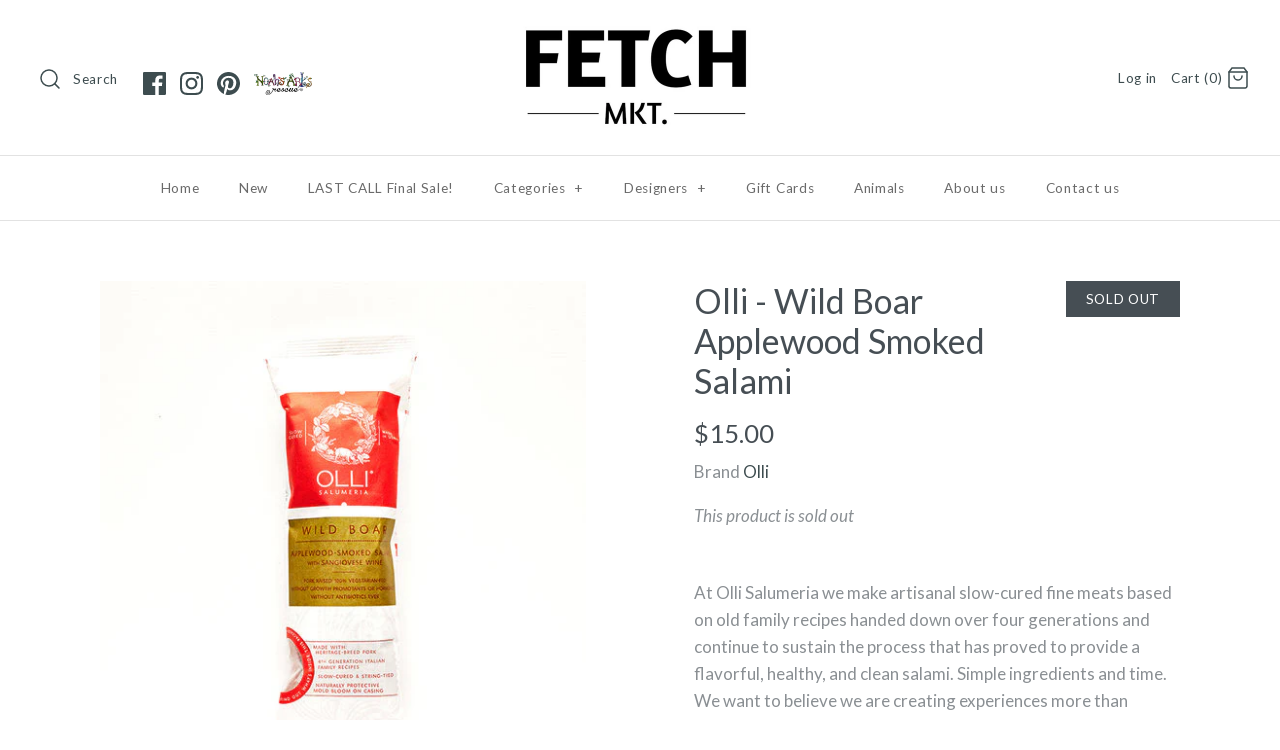

--- FILE ---
content_type: text/css
request_url: https://cdn.autoketing.org/sdk-cdn/popup-fullsize/fonts/MelodyChristmas/MelodyChristmas.css?
body_size: -148
content:
@font-face {
  font-family: "MelodyChristmas";
  src: url("https://cdn.autoketing.org/sdk-cdn/popup-fullsize/fonts/MelodyChristmas/Melody Christmas.ttf")
      format("woff"),
    url("https://cdn.autoketing.org/sdk-cdn/popup-fullsize/fonts/MelodyChristmas/Melody Christmas.otf")
      format("opentype");
}
